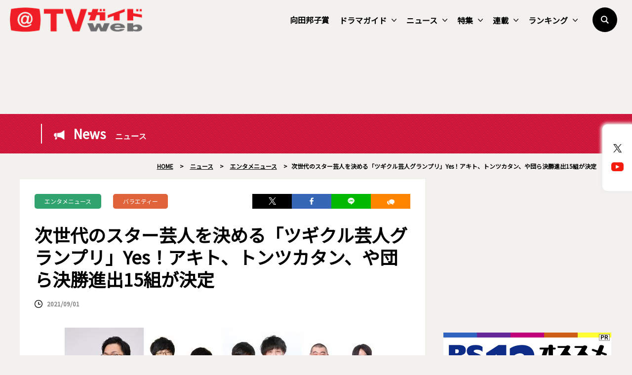

--- FILE ---
content_type: text/html; charset=UTF-8
request_url: https://www.tvguide.or.jp/news/news-1061091/
body_size: 21084
content:
<!DOCTYPE html>
<html lang="ja">
<head>
	<!-- Google Tag Manager -->
	<script>(function(w,d,s,l,i){w[l]=w[l]||[];w[l].push({'gtm.start':
new Date().getTime(),event:'gtm.js'});var f=d.getElementsByTagName(s)[0],
j=d.createElement(s),dl=l!='dataLayer'?'&l='+l:'';j.async=true;j.src=
'https://www.googletagmanager.com/gtm.js?id='+i+dl;f.parentNode.insertBefore(j,f);
})(window,document,'script','dataLayer','GTM-KPHRXWVL');</script>
	<!-- End Google Tag Manager -->
<meta charset="UTF-8">
<title>次世代のスター芸人を決める「ツギクル芸人グランプリ」Yes！アキト、トンツカタン、や団ら決勝進出15組が決定  |  TVガイドWeb</title>
<meta name="author" content="TVガイド">
<meta name="description" content="フジテレビで9月18日放送の「ツギクル芸人グランプリ2021」（午後3：30、関東ローカル）の決勝進出芸人・15組が決定した。">
<!-- OGP -->
<meta property="og:url" content="https://www.tvguide.or.jp/news/news-1061091/">
<meta property="og:image:width" content="1200">
<meta property="og:image:height" content="630">
<meta property="og:image" content="https://www.tvguide.or.jp/wp/wp-content/uploads/2021/09/news_210901_06_01.jpg">
<meta property="og:title" content="次世代のスター芸人を決める「ツギクル芸人グランプリ」Yes！アキト、トンツカタン、や団ら決勝進出15組が決定  |  TVガイドWeb">
<meta property="og:description" content="フジテレビで9月18日放送の「ツギクル芸人グランプリ2021」（午後3：30、関東ローカル）の決勝進出芸人・15組が決定した。">
<meta property="og:site_name" content="TVガイドWeb">
<meta property="og:type" content="website">
<meta property="og:locale" content="ja_JP">
<meta name="twitter:card" content="summary_large_image" />
<meta name="twitter:site" content="@tvguide" />
<meta name="viewport" content="width=device-width, initial-scale=1.0, minimum-scale=1.0, maximum-scale=1.0">
<meta http-equiv="X-UA-Compatible" content="IE=edge">
<meta http-equiv="X-UA-Compatible" content="IE=edge">
<meta http-equiv="x-dns-prefetch-control" content="on">
<!-- HB／header -->
<style>
.l--header-logo img {
  width: 100%;
  height:auto;
  vertical-align: bottom;
}
.l--header-logoText img {
  width: 100%;
  height: auto;
  vertical-align: bottom;
}
@media screen and (max-width: 768px){
	.navigation {
    opacity: 0.0;
    top: -100vh;
    z-index: 300;
    width: 100vw;
    height: 100vh;
    position: fixed;
    right: 0;
    transition: 0.3s;
    overflow: auto;
    -webkit-overflow-scrolling: touch;
	}
}

</style>
<script type="text/javascript">
  window.pbjs = window.pbjs || {que: []};
</script>
<script type="text/javascript">
  window.googletag = window.googletag || {cmd: []};
</script>

<script type="text/javascript">
  window.fluxtag = {
    readyBids: {
      prebid: false,
      google: false
    },
    failSafeTimeout: 3e3,
    isFn: function isFn(object) {
      var _t = 'Function';
      var toString = Object.prototype.toString;
      return toString.call(object) === '[object ' + _t + ']';
    },
    launchAdServer: function () {
      if (!fluxtag.readyBids.prebid) {
        return;
      }
      fluxtag.requestAdServer();
    },
    requestAdServer: function () {
      if (!fluxtag.readyBids.google) {
        fluxtag.readyBids.google = true;
        googletag.cmd.push(function () {
          if (!!(pbjs.setTargetingForGPTAsync) && fluxtag.isFn(pbjs.setTargetingForGPTAsync)) {
            pbjs.que.push(function () {
              pbjs.setTargetingForGPTAsync();
            });
          }
          googletag.pubads().refresh();
        });
      }
    }
  };
</script>

<script type="text/javascript">
  setTimeout(function() {
    fluxtag.requestAdServer();
  }, fluxtag.failSafeTimeout);
</script>

<script type="text/javascript">
  googletag.cmd.push(function() {
    googletag.defineSlot('/9176203,22340669935/1764980', [[336, 280], [300, 250]], 'div-gpt-ad-1635761030117-0').addService(googletag.pubads());
    googletag.pubads().enableSingleRequest();
    googletag.pubads().collapseEmptyDivs();
    googletag.pubads().disableInitialLoad();
    googletag.enableServices();

    if (!!(window.pbFlux) && !!(window.pbFlux.prebidBidder) && fluxtag.isFn(window.pbFlux.prebidBidder)) {
      pbjs.que.push(function () {
        window.pbFlux.prebidBidder();
      });
    } else {
      fluxtag.readyBids.prebid = true;
      fluxtag.launchAdServer();
    }
  });
</script><!--// HB／header -->
<link rel="shortcut icon" href="https://www.tvguide.or.jp/wp/wp-content/themes/itvg/assets/images/favicon.ico" />
<script src="https://ajax.googleapis.com/ajax/libs/jquery/3.2.1/jquery.min.js"></script>
<script src="https://cdnjs.cloudflare.com/ajax/libs/bxslider/4.2.15/jquery.bxslider.min.js"></script>
<script src="https://cdnjs.cloudflare.com/ajax/libs/Modaal/0.4.4/js/modaal.min.js"></script>

  <script src="https://cdnjs.cloudflare.com/ajax/libs/jquery.matchHeight/0.7.2/jquery.matchHeight-min.js"></script>
<script>
//   Heightline
$(function() {
    $('.height__adjust01').matchHeight();
});
</script>
<script async="true" src="https://cdnjs.cloudflare.com/ajax/libs/slick-carousel/1.9.0/slick.min.js"></script>
<link rel="stylesheet" type="text/css" href="https://cdnjs.cloudflare.com/ajax/libs/slick-carousel/1.9.0/slick-theme.min.css">
<link rel="stylesheet" type="text/css" href="https://cdnjs.cloudflare.com/ajax/libs/slick-carousel/1.9.0/slick.css">
<script>
$("document").ready(function(){
    $('.multiple-item').slick({
        autoplay: true,
        arrows: true,
        dots: false,
        variableWidth: true,
        infinite: true,
        centerMode: true,
    });
});
</script>
<meta name='robots' content='max-image-preview:large' />
<link rel="alternate" type="application/rss+xml" title="TVガイドWeb &raquo; フィード" href="https://www.tvguide.or.jp/feed/" />
<link rel="alternate" type="application/rss+xml" title="TVガイドWeb &raquo; コメントフィード" href="https://www.tvguide.or.jp/comments/feed/" />
<script type="text/javascript" id="wpp-js" src="https://www.tvguide.or.jp/wp/wp-content/plugins/wordpress-popular-posts/assets/js/wpp.min.js?ver=7.3.6" data-sampling="1" data-sampling-rate="10" data-api-url="https://www.tvguide.or.jp/wp-json/wordpress-popular-posts" data-post-id="1061091" data-token="8b46b34377" data-lang="0" data-debug="0"></script>
<link rel="alternate" title="oEmbed (JSON)" type="application/json+oembed" href="https://www.tvguide.or.jp/wp-json/oembed/1.0/embed?url=https%3A%2F%2Fwww.tvguide.or.jp%2Fnews%2Fnews-1061091%2F" />
<link rel="alternate" title="oEmbed (XML)" type="text/xml+oembed" href="https://www.tvguide.or.jp/wp-json/oembed/1.0/embed?url=https%3A%2F%2Fwww.tvguide.or.jp%2Fnews%2Fnews-1061091%2F&#038;format=xml" />
<style id='wp-img-auto-sizes-contain-inline-css' type='text/css'>
img:is([sizes=auto i],[sizes^="auto," i]){contain-intrinsic-size:3000px 1500px}
/*# sourceURL=wp-img-auto-sizes-contain-inline-css */
</style>
<style id='wp-block-library-inline-css' type='text/css'>
:root{--wp-block-synced-color:#7a00df;--wp-block-synced-color--rgb:122,0,223;--wp-bound-block-color:var(--wp-block-synced-color);--wp-editor-canvas-background:#ddd;--wp-admin-theme-color:#007cba;--wp-admin-theme-color--rgb:0,124,186;--wp-admin-theme-color-darker-10:#006ba1;--wp-admin-theme-color-darker-10--rgb:0,107,160.5;--wp-admin-theme-color-darker-20:#005a87;--wp-admin-theme-color-darker-20--rgb:0,90,135;--wp-admin-border-width-focus:2px}@media (min-resolution:192dpi){:root{--wp-admin-border-width-focus:1.5px}}.wp-element-button{cursor:pointer}:root .has-very-light-gray-background-color{background-color:#eee}:root .has-very-dark-gray-background-color{background-color:#313131}:root .has-very-light-gray-color{color:#eee}:root .has-very-dark-gray-color{color:#313131}:root .has-vivid-green-cyan-to-vivid-cyan-blue-gradient-background{background:linear-gradient(135deg,#00d084,#0693e3)}:root .has-purple-crush-gradient-background{background:linear-gradient(135deg,#34e2e4,#4721fb 50%,#ab1dfe)}:root .has-hazy-dawn-gradient-background{background:linear-gradient(135deg,#faaca8,#dad0ec)}:root .has-subdued-olive-gradient-background{background:linear-gradient(135deg,#fafae1,#67a671)}:root .has-atomic-cream-gradient-background{background:linear-gradient(135deg,#fdd79a,#004a59)}:root .has-nightshade-gradient-background{background:linear-gradient(135deg,#330968,#31cdcf)}:root .has-midnight-gradient-background{background:linear-gradient(135deg,#020381,#2874fc)}:root{--wp--preset--font-size--normal:16px;--wp--preset--font-size--huge:42px}.has-regular-font-size{font-size:1em}.has-larger-font-size{font-size:2.625em}.has-normal-font-size{font-size:var(--wp--preset--font-size--normal)}.has-huge-font-size{font-size:var(--wp--preset--font-size--huge)}.has-text-align-center{text-align:center}.has-text-align-left{text-align:left}.has-text-align-right{text-align:right}.has-fit-text{white-space:nowrap!important}#end-resizable-editor-section{display:none}.aligncenter{clear:both}.items-justified-left{justify-content:flex-start}.items-justified-center{justify-content:center}.items-justified-right{justify-content:flex-end}.items-justified-space-between{justify-content:space-between}.screen-reader-text{border:0;clip-path:inset(50%);height:1px;margin:-1px;overflow:hidden;padding:0;position:absolute;width:1px;word-wrap:normal!important}.screen-reader-text:focus{background-color:#ddd;clip-path:none;color:#444;display:block;font-size:1em;height:auto;left:5px;line-height:normal;padding:15px 23px 14px;text-decoration:none;top:5px;width:auto;z-index:100000}html :where(.has-border-color){border-style:solid}html :where([style*=border-top-color]){border-top-style:solid}html :where([style*=border-right-color]){border-right-style:solid}html :where([style*=border-bottom-color]){border-bottom-style:solid}html :where([style*=border-left-color]){border-left-style:solid}html :where([style*=border-width]){border-style:solid}html :where([style*=border-top-width]){border-top-style:solid}html :where([style*=border-right-width]){border-right-style:solid}html :where([style*=border-bottom-width]){border-bottom-style:solid}html :where([style*=border-left-width]){border-left-style:solid}html :where(img[class*=wp-image-]){height:auto;max-width:100%}:where(figure){margin:0 0 1em}html :where(.is-position-sticky){--wp-admin--admin-bar--position-offset:var(--wp-admin--admin-bar--height,0px)}@media screen and (max-width:600px){html :where(.is-position-sticky){--wp-admin--admin-bar--position-offset:0px}}

/*# sourceURL=wp-block-library-inline-css */
</style><style id='wp-block-image-inline-css' type='text/css'>
.wp-block-image>a,.wp-block-image>figure>a{display:inline-block}.wp-block-image img{box-sizing:border-box;height:auto;max-width:100%;vertical-align:bottom}@media not (prefers-reduced-motion){.wp-block-image img.hide{visibility:hidden}.wp-block-image img.show{animation:show-content-image .4s}}.wp-block-image[style*=border-radius] img,.wp-block-image[style*=border-radius]>a{border-radius:inherit}.wp-block-image.has-custom-border img{box-sizing:border-box}.wp-block-image.aligncenter{text-align:center}.wp-block-image.alignfull>a,.wp-block-image.alignwide>a{width:100%}.wp-block-image.alignfull img,.wp-block-image.alignwide img{height:auto;width:100%}.wp-block-image .aligncenter,.wp-block-image .alignleft,.wp-block-image .alignright,.wp-block-image.aligncenter,.wp-block-image.alignleft,.wp-block-image.alignright{display:table}.wp-block-image .aligncenter>figcaption,.wp-block-image .alignleft>figcaption,.wp-block-image .alignright>figcaption,.wp-block-image.aligncenter>figcaption,.wp-block-image.alignleft>figcaption,.wp-block-image.alignright>figcaption{caption-side:bottom;display:table-caption}.wp-block-image .alignleft{float:left;margin:.5em 1em .5em 0}.wp-block-image .alignright{float:right;margin:.5em 0 .5em 1em}.wp-block-image .aligncenter{margin-left:auto;margin-right:auto}.wp-block-image :where(figcaption){margin-bottom:1em;margin-top:.5em}.wp-block-image.is-style-circle-mask img{border-radius:9999px}@supports ((-webkit-mask-image:none) or (mask-image:none)) or (-webkit-mask-image:none){.wp-block-image.is-style-circle-mask img{border-radius:0;-webkit-mask-image:url('data:image/svg+xml;utf8,<svg viewBox="0 0 100 100" xmlns="http://www.w3.org/2000/svg"><circle cx="50" cy="50" r="50"/></svg>');mask-image:url('data:image/svg+xml;utf8,<svg viewBox="0 0 100 100" xmlns="http://www.w3.org/2000/svg"><circle cx="50" cy="50" r="50"/></svg>');mask-mode:alpha;-webkit-mask-position:center;mask-position:center;-webkit-mask-repeat:no-repeat;mask-repeat:no-repeat;-webkit-mask-size:contain;mask-size:contain}}:root :where(.wp-block-image.is-style-rounded img,.wp-block-image .is-style-rounded img){border-radius:9999px}.wp-block-image figure{margin:0}.wp-lightbox-container{display:flex;flex-direction:column;position:relative}.wp-lightbox-container img{cursor:zoom-in}.wp-lightbox-container img:hover+button{opacity:1}.wp-lightbox-container button{align-items:center;backdrop-filter:blur(16px) saturate(180%);background-color:#5a5a5a40;border:none;border-radius:4px;cursor:zoom-in;display:flex;height:20px;justify-content:center;opacity:0;padding:0;position:absolute;right:16px;text-align:center;top:16px;width:20px;z-index:100}@media not (prefers-reduced-motion){.wp-lightbox-container button{transition:opacity .2s ease}}.wp-lightbox-container button:focus-visible{outline:3px auto #5a5a5a40;outline:3px auto -webkit-focus-ring-color;outline-offset:3px}.wp-lightbox-container button:hover{cursor:pointer;opacity:1}.wp-lightbox-container button:focus{opacity:1}.wp-lightbox-container button:focus,.wp-lightbox-container button:hover,.wp-lightbox-container button:not(:hover):not(:active):not(.has-background){background-color:#5a5a5a40;border:none}.wp-lightbox-overlay{box-sizing:border-box;cursor:zoom-out;height:100vh;left:0;overflow:hidden;position:fixed;top:0;visibility:hidden;width:100%;z-index:100000}.wp-lightbox-overlay .close-button{align-items:center;cursor:pointer;display:flex;justify-content:center;min-height:40px;min-width:40px;padding:0;position:absolute;right:calc(env(safe-area-inset-right) + 16px);top:calc(env(safe-area-inset-top) + 16px);z-index:5000000}.wp-lightbox-overlay .close-button:focus,.wp-lightbox-overlay .close-button:hover,.wp-lightbox-overlay .close-button:not(:hover):not(:active):not(.has-background){background:none;border:none}.wp-lightbox-overlay .lightbox-image-container{height:var(--wp--lightbox-container-height);left:50%;overflow:hidden;position:absolute;top:50%;transform:translate(-50%,-50%);transform-origin:top left;width:var(--wp--lightbox-container-width);z-index:9999999999}.wp-lightbox-overlay .wp-block-image{align-items:center;box-sizing:border-box;display:flex;height:100%;justify-content:center;margin:0;position:relative;transform-origin:0 0;width:100%;z-index:3000000}.wp-lightbox-overlay .wp-block-image img{height:var(--wp--lightbox-image-height);min-height:var(--wp--lightbox-image-height);min-width:var(--wp--lightbox-image-width);width:var(--wp--lightbox-image-width)}.wp-lightbox-overlay .wp-block-image figcaption{display:none}.wp-lightbox-overlay button{background:none;border:none}.wp-lightbox-overlay .scrim{background-color:#fff;height:100%;opacity:.9;position:absolute;width:100%;z-index:2000000}.wp-lightbox-overlay.active{visibility:visible}@media not (prefers-reduced-motion){.wp-lightbox-overlay.active{animation:turn-on-visibility .25s both}.wp-lightbox-overlay.active img{animation:turn-on-visibility .35s both}.wp-lightbox-overlay.show-closing-animation:not(.active){animation:turn-off-visibility .35s both}.wp-lightbox-overlay.show-closing-animation:not(.active) img{animation:turn-off-visibility .25s both}.wp-lightbox-overlay.zoom.active{animation:none;opacity:1;visibility:visible}.wp-lightbox-overlay.zoom.active .lightbox-image-container{animation:lightbox-zoom-in .4s}.wp-lightbox-overlay.zoom.active .lightbox-image-container img{animation:none}.wp-lightbox-overlay.zoom.active .scrim{animation:turn-on-visibility .4s forwards}.wp-lightbox-overlay.zoom.show-closing-animation:not(.active){animation:none}.wp-lightbox-overlay.zoom.show-closing-animation:not(.active) .lightbox-image-container{animation:lightbox-zoom-out .4s}.wp-lightbox-overlay.zoom.show-closing-animation:not(.active) .lightbox-image-container img{animation:none}.wp-lightbox-overlay.zoom.show-closing-animation:not(.active) .scrim{animation:turn-off-visibility .4s forwards}}@keyframes show-content-image{0%{visibility:hidden}99%{visibility:hidden}to{visibility:visible}}@keyframes turn-on-visibility{0%{opacity:0}to{opacity:1}}@keyframes turn-off-visibility{0%{opacity:1;visibility:visible}99%{opacity:0;visibility:visible}to{opacity:0;visibility:hidden}}@keyframes lightbox-zoom-in{0%{transform:translate(calc((-100vw + var(--wp--lightbox-scrollbar-width))/2 + var(--wp--lightbox-initial-left-position)),calc(-50vh + var(--wp--lightbox-initial-top-position))) scale(var(--wp--lightbox-scale))}to{transform:translate(-50%,-50%) scale(1)}}@keyframes lightbox-zoom-out{0%{transform:translate(-50%,-50%) scale(1);visibility:visible}99%{visibility:visible}to{transform:translate(calc((-100vw + var(--wp--lightbox-scrollbar-width))/2 + var(--wp--lightbox-initial-left-position)),calc(-50vh + var(--wp--lightbox-initial-top-position))) scale(var(--wp--lightbox-scale));visibility:hidden}}
/*# sourceURL=https://www.tvguide.or.jp/wp/wp-includes/blocks/image/style.min.css */
</style>
<style id='wp-block-image-theme-inline-css' type='text/css'>
:root :where(.wp-block-image figcaption){color:#555;font-size:13px;text-align:center}.is-dark-theme :root :where(.wp-block-image figcaption){color:#ffffffa6}.wp-block-image{margin:0 0 1em}
/*# sourceURL=https://www.tvguide.or.jp/wp/wp-includes/blocks/image/theme.min.css */
</style>
<style id='wp-block-paragraph-inline-css' type='text/css'>
.is-small-text{font-size:.875em}.is-regular-text{font-size:1em}.is-large-text{font-size:2.25em}.is-larger-text{font-size:3em}.has-drop-cap:not(:focus):first-letter{float:left;font-size:8.4em;font-style:normal;font-weight:100;line-height:.68;margin:.05em .1em 0 0;text-transform:uppercase}body.rtl .has-drop-cap:not(:focus):first-letter{float:none;margin-left:.1em}p.has-drop-cap.has-background{overflow:hidden}:root :where(p.has-background){padding:1.25em 2.375em}:where(p.has-text-color:not(.has-link-color)) a{color:inherit}p.has-text-align-left[style*="writing-mode:vertical-lr"],p.has-text-align-right[style*="writing-mode:vertical-rl"]{rotate:180deg}
/*# sourceURL=https://www.tvguide.or.jp/wp/wp-includes/blocks/paragraph/style.min.css */
</style>
<style id='global-styles-inline-css' type='text/css'>
:root{--wp--preset--aspect-ratio--square: 1;--wp--preset--aspect-ratio--4-3: 4/3;--wp--preset--aspect-ratio--3-4: 3/4;--wp--preset--aspect-ratio--3-2: 3/2;--wp--preset--aspect-ratio--2-3: 2/3;--wp--preset--aspect-ratio--16-9: 16/9;--wp--preset--aspect-ratio--9-16: 9/16;--wp--preset--color--black: #000000;--wp--preset--color--cyan-bluish-gray: #abb8c3;--wp--preset--color--white: #FFF;--wp--preset--color--pale-pink: #f78da7;--wp--preset--color--vivid-red: #cf2e2e;--wp--preset--color--luminous-vivid-orange: #ff6900;--wp--preset--color--luminous-vivid-amber: #fcb900;--wp--preset--color--light-green-cyan: #7bdcb5;--wp--preset--color--vivid-green-cyan: #00d084;--wp--preset--color--pale-cyan-blue: #8ed1fc;--wp--preset--color--vivid-cyan-blue: #0693e3;--wp--preset--color--vivid-purple: #9b51e0;--wp--preset--color--primary: #0073a8;--wp--preset--color--secondary: #005075;--wp--preset--color--dark-gray: #111;--wp--preset--color--light-gray: #767676;--wp--preset--gradient--vivid-cyan-blue-to-vivid-purple: linear-gradient(135deg,rgb(6,147,227) 0%,rgb(155,81,224) 100%);--wp--preset--gradient--light-green-cyan-to-vivid-green-cyan: linear-gradient(135deg,rgb(122,220,180) 0%,rgb(0,208,130) 100%);--wp--preset--gradient--luminous-vivid-amber-to-luminous-vivid-orange: linear-gradient(135deg,rgb(252,185,0) 0%,rgb(255,105,0) 100%);--wp--preset--gradient--luminous-vivid-orange-to-vivid-red: linear-gradient(135deg,rgb(255,105,0) 0%,rgb(207,46,46) 100%);--wp--preset--gradient--very-light-gray-to-cyan-bluish-gray: linear-gradient(135deg,rgb(238,238,238) 0%,rgb(169,184,195) 100%);--wp--preset--gradient--cool-to-warm-spectrum: linear-gradient(135deg,rgb(74,234,220) 0%,rgb(151,120,209) 20%,rgb(207,42,186) 40%,rgb(238,44,130) 60%,rgb(251,105,98) 80%,rgb(254,248,76) 100%);--wp--preset--gradient--blush-light-purple: linear-gradient(135deg,rgb(255,206,236) 0%,rgb(152,150,240) 100%);--wp--preset--gradient--blush-bordeaux: linear-gradient(135deg,rgb(254,205,165) 0%,rgb(254,45,45) 50%,rgb(107,0,62) 100%);--wp--preset--gradient--luminous-dusk: linear-gradient(135deg,rgb(255,203,112) 0%,rgb(199,81,192) 50%,rgb(65,88,208) 100%);--wp--preset--gradient--pale-ocean: linear-gradient(135deg,rgb(255,245,203) 0%,rgb(182,227,212) 50%,rgb(51,167,181) 100%);--wp--preset--gradient--electric-grass: linear-gradient(135deg,rgb(202,248,128) 0%,rgb(113,206,126) 100%);--wp--preset--gradient--midnight: linear-gradient(135deg,rgb(2,3,129) 0%,rgb(40,116,252) 100%);--wp--preset--font-size--small: 19.5px;--wp--preset--font-size--medium: 20px;--wp--preset--font-size--large: 36.5px;--wp--preset--font-size--x-large: 42px;--wp--preset--font-size--normal: 22px;--wp--preset--font-size--huge: 49.5px;--wp--preset--spacing--20: 0.44rem;--wp--preset--spacing--30: 0.67rem;--wp--preset--spacing--40: 1rem;--wp--preset--spacing--50: 1.5rem;--wp--preset--spacing--60: 2.25rem;--wp--preset--spacing--70: 3.38rem;--wp--preset--spacing--80: 5.06rem;--wp--preset--shadow--natural: 6px 6px 9px rgba(0, 0, 0, 0.2);--wp--preset--shadow--deep: 12px 12px 50px rgba(0, 0, 0, 0.4);--wp--preset--shadow--sharp: 6px 6px 0px rgba(0, 0, 0, 0.2);--wp--preset--shadow--outlined: 6px 6px 0px -3px rgb(255, 255, 255), 6px 6px rgb(0, 0, 0);--wp--preset--shadow--crisp: 6px 6px 0px rgb(0, 0, 0);}:where(.is-layout-flex){gap: 0.5em;}:where(.is-layout-grid){gap: 0.5em;}body .is-layout-flex{display: flex;}.is-layout-flex{flex-wrap: wrap;align-items: center;}.is-layout-flex > :is(*, div){margin: 0;}body .is-layout-grid{display: grid;}.is-layout-grid > :is(*, div){margin: 0;}:where(.wp-block-columns.is-layout-flex){gap: 2em;}:where(.wp-block-columns.is-layout-grid){gap: 2em;}:where(.wp-block-post-template.is-layout-flex){gap: 1.25em;}:where(.wp-block-post-template.is-layout-grid){gap: 1.25em;}.has-black-color{color: var(--wp--preset--color--black) !important;}.has-cyan-bluish-gray-color{color: var(--wp--preset--color--cyan-bluish-gray) !important;}.has-white-color{color: var(--wp--preset--color--white) !important;}.has-pale-pink-color{color: var(--wp--preset--color--pale-pink) !important;}.has-vivid-red-color{color: var(--wp--preset--color--vivid-red) !important;}.has-luminous-vivid-orange-color{color: var(--wp--preset--color--luminous-vivid-orange) !important;}.has-luminous-vivid-amber-color{color: var(--wp--preset--color--luminous-vivid-amber) !important;}.has-light-green-cyan-color{color: var(--wp--preset--color--light-green-cyan) !important;}.has-vivid-green-cyan-color{color: var(--wp--preset--color--vivid-green-cyan) !important;}.has-pale-cyan-blue-color{color: var(--wp--preset--color--pale-cyan-blue) !important;}.has-vivid-cyan-blue-color{color: var(--wp--preset--color--vivid-cyan-blue) !important;}.has-vivid-purple-color{color: var(--wp--preset--color--vivid-purple) !important;}.has-black-background-color{background-color: var(--wp--preset--color--black) !important;}.has-cyan-bluish-gray-background-color{background-color: var(--wp--preset--color--cyan-bluish-gray) !important;}.has-white-background-color{background-color: var(--wp--preset--color--white) !important;}.has-pale-pink-background-color{background-color: var(--wp--preset--color--pale-pink) !important;}.has-vivid-red-background-color{background-color: var(--wp--preset--color--vivid-red) !important;}.has-luminous-vivid-orange-background-color{background-color: var(--wp--preset--color--luminous-vivid-orange) !important;}.has-luminous-vivid-amber-background-color{background-color: var(--wp--preset--color--luminous-vivid-amber) !important;}.has-light-green-cyan-background-color{background-color: var(--wp--preset--color--light-green-cyan) !important;}.has-vivid-green-cyan-background-color{background-color: var(--wp--preset--color--vivid-green-cyan) !important;}.has-pale-cyan-blue-background-color{background-color: var(--wp--preset--color--pale-cyan-blue) !important;}.has-vivid-cyan-blue-background-color{background-color: var(--wp--preset--color--vivid-cyan-blue) !important;}.has-vivid-purple-background-color{background-color: var(--wp--preset--color--vivid-purple) !important;}.has-black-border-color{border-color: var(--wp--preset--color--black) !important;}.has-cyan-bluish-gray-border-color{border-color: var(--wp--preset--color--cyan-bluish-gray) !important;}.has-white-border-color{border-color: var(--wp--preset--color--white) !important;}.has-pale-pink-border-color{border-color: var(--wp--preset--color--pale-pink) !important;}.has-vivid-red-border-color{border-color: var(--wp--preset--color--vivid-red) !important;}.has-luminous-vivid-orange-border-color{border-color: var(--wp--preset--color--luminous-vivid-orange) !important;}.has-luminous-vivid-amber-border-color{border-color: var(--wp--preset--color--luminous-vivid-amber) !important;}.has-light-green-cyan-border-color{border-color: var(--wp--preset--color--light-green-cyan) !important;}.has-vivid-green-cyan-border-color{border-color: var(--wp--preset--color--vivid-green-cyan) !important;}.has-pale-cyan-blue-border-color{border-color: var(--wp--preset--color--pale-cyan-blue) !important;}.has-vivid-cyan-blue-border-color{border-color: var(--wp--preset--color--vivid-cyan-blue) !important;}.has-vivid-purple-border-color{border-color: var(--wp--preset--color--vivid-purple) !important;}.has-vivid-cyan-blue-to-vivid-purple-gradient-background{background: var(--wp--preset--gradient--vivid-cyan-blue-to-vivid-purple) !important;}.has-light-green-cyan-to-vivid-green-cyan-gradient-background{background: var(--wp--preset--gradient--light-green-cyan-to-vivid-green-cyan) !important;}.has-luminous-vivid-amber-to-luminous-vivid-orange-gradient-background{background: var(--wp--preset--gradient--luminous-vivid-amber-to-luminous-vivid-orange) !important;}.has-luminous-vivid-orange-to-vivid-red-gradient-background{background: var(--wp--preset--gradient--luminous-vivid-orange-to-vivid-red) !important;}.has-very-light-gray-to-cyan-bluish-gray-gradient-background{background: var(--wp--preset--gradient--very-light-gray-to-cyan-bluish-gray) !important;}.has-cool-to-warm-spectrum-gradient-background{background: var(--wp--preset--gradient--cool-to-warm-spectrum) !important;}.has-blush-light-purple-gradient-background{background: var(--wp--preset--gradient--blush-light-purple) !important;}.has-blush-bordeaux-gradient-background{background: var(--wp--preset--gradient--blush-bordeaux) !important;}.has-luminous-dusk-gradient-background{background: var(--wp--preset--gradient--luminous-dusk) !important;}.has-pale-ocean-gradient-background{background: var(--wp--preset--gradient--pale-ocean) !important;}.has-electric-grass-gradient-background{background: var(--wp--preset--gradient--electric-grass) !important;}.has-midnight-gradient-background{background: var(--wp--preset--gradient--midnight) !important;}.has-small-font-size{font-size: var(--wp--preset--font-size--small) !important;}.has-medium-font-size{font-size: var(--wp--preset--font-size--medium) !important;}.has-large-font-size{font-size: var(--wp--preset--font-size--large) !important;}.has-x-large-font-size{font-size: var(--wp--preset--font-size--x-large) !important;}
/*# sourceURL=global-styles-inline-css */
</style>

<style id='classic-theme-styles-inline-css' type='text/css'>
/*! This file is auto-generated */
.wp-block-button__link{color:#fff;background-color:#32373c;border-radius:9999px;box-shadow:none;text-decoration:none;padding:calc(.667em + 2px) calc(1.333em + 2px);font-size:1.125em}.wp-block-file__button{background:#32373c;color:#fff;text-decoration:none}
/*# sourceURL=/wp-includes/css/classic-themes.min.css */
</style>
<link rel='stylesheet' id='wordpress-popular-posts-css-css' href='https://www.tvguide.or.jp/wp/wp-content/plugins/wordpress-popular-posts/assets/css/wpp.css?ver=7.3.6' type='text/css' media='all' />
<link rel='stylesheet' id='twentynineteen-style-css' href='https://www.tvguide.or.jp/wp/wp-content/themes/itvg/style.css?ver=1.0.0' type='text/css' media='all' />
<link rel='stylesheet' id='twentynineteen-print-style-css' href='https://www.tvguide.or.jp/wp/wp-content/themes/itvg/print.css?ver=1.0.0' type='text/css' media='print' />
<link rel='stylesheet' id='main-style-css' href='https://www.tvguide.or.jp/wp/wp-content/themes/itvg/style.css?ver=20240412.2310' type='text/css' media='all' />
<script type="text/javascript" src="https://www.tvguide.or.jp/wp/wp-content/themes/itvg/assets/js/script.js?ver=1.2" id="script-js"></script>
<link rel="https://api.w.org/" href="https://www.tvguide.or.jp/wp-json/" /><link rel="alternate" title="JSON" type="application/json" href="https://www.tvguide.or.jp/wp-json/wp/v2/news/1061091" /><link rel="EditURI" type="application/rsd+xml" title="RSD" href="https://www.tvguide.or.jp/wp/xmlrpc.php?rsd" />
<meta name="generator" content="WordPress 6.9" />
<link rel="canonical" href="https://www.tvguide.or.jp/news/news-1061091/" />
<link rel='shortlink' href='https://www.tvguide.or.jp/?p=1061091' />
            <style id="wpp-loading-animation-styles">@-webkit-keyframes bgslide{from{background-position-x:0}to{background-position-x:-200%}}@keyframes bgslide{from{background-position-x:0}to{background-position-x:-200%}}.wpp-widget-block-placeholder,.wpp-shortcode-placeholder{margin:0 auto;width:60px;height:3px;background:#dd3737;background:linear-gradient(90deg,#dd3737 0%,#571313 10%,#dd3737 100%);background-size:200% auto;border-radius:3px;-webkit-animation:bgslide 1s infinite linear;animation:bgslide 1s infinite linear}</style>
            		<style type="text/css" id="wp-custom-css">
			.edit-post-layout .editor-styles-wrapper h4[category="tvranking"] {
  color: #2016B2;
}		</style>
		
	<!-- MS heat map -->
<script type="text/javascript">
    (function(c,l,a,r,i,t,y){
        c[a]=c[a]||function(){(c[a].q=c[a].q||[]).push(arguments)};
        t=l.createElement(r);t.async=1;t.src="https://www.clarity.ms/tag/"+i;
        y=l.getElementsByTagName(r)[0];y.parentNode.insertBefore(t,y);
    })(window, document, "clarity", "script", "jj1lgsvhv0");
</script>
	<!-- //MS heat map -->
</head>
<body class="wp-singular news-template-default single single-news postid-1061091 wp-embed-responsive wp-theme-itvg singular image-filters-enabled">
	<!-- Google Tag Manager (noscript) -->
	<noscript><iframe src="https://www.googletagmanager.com/ns.html?id=GTM-KPHRXWVL"
height="0" width="0" style="display:none;visibility:hidden"></iframe></noscript>
	<!-- End Google Tag Manager (noscript) -->
<div class="clearance--box"></div>
<div id="page--top"></div>
<header class="l--header">
<div class="l--header__inner">
        <aside class="l--header-logo"><a href="https://www.tvguide.or.jp"><img src="https://www.tvguide.or.jp/wp/wp-content/themes/itvg/assets/images/common/parts/logo295x55.png?ver=2" alt="TVガイドWeb" width="295" height="55"></a></aside>
        <aside class="l--header-logoText"><img src="https://www.tvguide.or.jp/wp/wp-content/themes/itvg/assets/images/common/parts/logo__text.png" alt="“やっぱりテレビってオモシロい”" width="353" height="25"></aside>
    <div class="burger--wrap">
    <div class="burger">
        <div class="line"></div>
    </div>
    </div>
        <nav class="l--snsLinks smp">
    <ul class="l--snsLinks-list">
        <li><a href="https://twitter.com/TVGweb"><img src="https://www.tvguide.or.jp/wp/wp-content/uploads/2024/03/sns__x.png" width="72" height="50"></a></li>
        <li><a href="https://www.youtube.com/user/TokyoNewsService"><img src="https://www.tvguide.or.jp/wp/wp-content/uploads/2019/12/sns__yt.png" width="72" height="50"></a></li>
        </ul>
    </nav>
        <nav class="l--gmenuNav navigation">
    <div class="navigation--content">
        <ul class="l--gmenu-list">
                    <li><a href="/cmn_keyword/向田邦子賞/">向田邦子賞</a></li>
                            <li class="smp--secondLevel"><a href="/dramaguide/">ドラマガイド<i></i></a>
        <ul class="sub__menu">
        <div class="sub__menu__container">
                <li><a href="/dramaguide/">ドラマガイドトップ</a></li>
                <li><a href="/dramaguide_category/tvdwinter2026/">【2026年冬】TVドラマガイド</a></li>
                <li><a href="/dramaguide_category/tvdautumn2025/">【2025年秋】TVドラマガイド</a></li>
                <li><a href="/dramaguide_category/tvdsummer2025/">【2025年夏】TVドラマガイド</a></li>
                <li><a href="/dramaguide_category/tvdspring2025/">【2025年春】TVドラマガイド</a></li>
                <li><a href="/dramaguide_category/tvdwinter2025/">【2025年冬】TVドラマガイド</a></li>
                <li><a href="/dramaguide_category/tvdautumn2024/">【2024年秋】TVドラマガイド</a></li>
                <li><a href="/dramaguide_category/tvdsummer2024/">【2024年夏】TVドラマガイド</a></li>
                </div>
        </ul>
        </li>
                            <li class="smp--secondLevel"><a href="/news/">ニュース<i></i></a>
        <ul class="sub__menu">
        <div class="sub__menu__container">
                <li><a href="/news/">ニューストップ</a></li>
                <li><a href="/news_category/enta/">エンタメニュース</a></li>
                <li><a href="/news_category/local/">ご当地ニュース</a></li>
                <li><a href="/news_category/trend/">トレンドニュース</a></li>
                <li><a href="/news_category/pr/">プレスリリース／PR</a></li>
                </div>
        </ul>
        </li>
                            <li class="smp--secondLevel"><a href="/feature/">特集<i></i></a>
        <ul class="sub__menu">
        <div class="sub__menu__container">
                <li><a href="/feature_category/cyokusoubin/">放送局から直送便！</a></li>
                <li><a href="https://www.tvguide.or.jp/feature_category/chokusou-drama/">放送局から直送便・ドラマ版</a></li>
                <li><a href="/feature_category/watch/">最旬！動画配信トピックス</a></li>
                <li><a href="/feature_category/specialinterview/">スペシャルインタビュー</a></li>
                <li><a href="/feature_category/netachou/">メディアのネタ帳</a></li>
                <li><a href="/feature_category/basketball_club/">TVガイドWebバスケ部</a></li>
                <li><a href="/feature_category/kissandcry/">KISS & CRY</a></li>
                <li><a href="/feature_category/haruhana/">haru * hana</a></li>
                <li><a href="/feature_category/saunabros/">SAUNA BROS.</a></li>
                <li><a href="/feature/">そのほかの特集</a></li>
                </div>
        </ul>
        </li>
                            <li class="smp--secondLevel"><a href="/column/">連載<i></i></a>
        <ul class="sub__menu">
        <div class="sub__menu__container">
                <li><a href="/column_category/coverstory/">COVER STORY</a></li>
                <li><a href="/column_category/koi_voice/">恋するVoice！</a></li>
                <li><a href="/column_category/brandnewtv/">BRAND NEW TV WORLD!!</a></li>
                <li><a href="/column_category/comic-cheerly/">町あかりのCheerly！</a></li>
                <li><a href="/column/">そのほかの連載</a></li>
                </div>
        </ul>
        </li>
                            <li class="smp--secondLevel"><a href="/tvranking/">ランキング<i></i></a>
        <ul class="sub__menu">
        <div class="sub__menu__container">
                <li><a href="/tvranking_category/rankview/">視聴ランキングTOP</a></li>
                <li><a href="/cmn_keyword/weekly-tvranking/">週間テレビ視聴ランキング</a></li>
                <li><a href="/cmn_keyword/drama-variety-tvranking/">ドラマ＆バラエティー視聴ランキング</a></li>
                <li><a href="/cmn_keyword/tvranking-topics/">テレビ視聴トピックス</a></li>
                </div>
        </ul>
        </li>
                    </ul>
<!--        <a href="https://www.tvguide.or.jp/recommend/" class="l--recommendSMPButton">
        <span class="l--recommendSMPButton-contents"><em class="l--recommendSMPButton-contents__inner">本日のオススメ番組</em></span>
        </a>-->
        <section class="l--smpSearch">
            <div class="l--smpSearch-content__box">
            <form method="get" id="searchform" action="https://www.tvguide.or.jp/">
            <input type="search" placeholder="検索する" name="s" id="search" class="searchBox" onfocus="this.placeholder=''" onblur="this.placeholder='検索する'">
            <button class="l--smpSearch-content__boxButton" value="Search" type="submit"></button>
            </form>
            </div>
        </section>
    </div>
    </nav>
<!--    <a href="https://www.tvguide.or.jp/recommend/" class="l--recommendButton">
    <span class="l--recommendButton-contents"><em class="l--recommendButton-contents__inner">本日のオススメ番組</em></span>
    </a> -->
    <span class="l--searchButton"></span>
    <section class="l--searchButtonWrap element1">
    <div class="l--searchButton-content">
        <div class="l--searchButton-content__box">
        <form method="get" id="searchform" action="https://www.tvguide.or.jp/">
        <input type="search" placeholder="検索する" name="s" id="search" class="searchBox" onfocus="this.placeholder=''" onblur="this.placeholder='検索する'">
        <button class="l--searchButton-content__boxButton" value="Search" type="submit"></button>
        </form>
        </div>
    </div>
    <div class="l--searchOverlay"></div>
    </section>
</div>
</header>
<nav class="l--snsLinks pc">
<ul class="l--snsLinks-list">
<li><a href="https://twitter.com/TVGweb" target="_blank"><img src="https://www.tvguide.or.jp/wp/wp-content/uploads/2024/03/sns__x.png"></a></li>
<li><a href="https://www.youtube.com/user/TokyoNewsService" target="_blank"><img src="https://www.tvguide.or.jp/wp/wp-content/uploads/2019/12/sns__yt.png"></a></li>
</ul>
</nav>
<section class="l--spBanner">
<div class="l--spBanner__inner">
                <section class="l--sidebar-banner side--box">
                  <div class="pc l--spBannerIns"><script async src="https://pagead2.googlesyndication.com/pagead/js/adsbygoogle.js?client=ca-pub-7682687857183062"
     crossorigin="anonymous"></script>
<!-- PCヘッダサイズ／固定 728*90 -->
<ins class="adsbygoogle"
     style="display:inline-block;width:728px;height:90px"
     data-ad-client="ca-pub-7682687857183062"
     data-ad-slot="6151188764"></ins>
<script>
     (adsbygoogle = window.adsbygoogle || []).push({});
</script></div>
                </section>
            </div>
</section>
<article class="edit-post-layout l--wrapper news-1061091">
<section class="l--headline news-title">
<div class="l--headline__inner">
    <div class="l--container">
    <div class="l--headline-title">
    <div class="l--headline-title-content">
    <span class="l--headline-titleJp">News</span>
    <span class="l--headline-titleEn">ニュース</span>
    </div>
    </div>
    </div>
</div>
</section>
<nav class="l--topicPath">
<span property="itemListElement" typeof="ListItem"><a property="item" typeof="WebPage" title="Go to TVガイドWeb." href="https://www.tvguide.or.jp" class="home" ><span property="name">HOME</span></a><meta property="position" content="1"></span> &gt; <span property="itemListElement" typeof="ListItem"><a property="item" typeof="WebPage" title="Go to ニュース." href="https://www.tvguide.or.jp/news/" class="archive post-news-archive" ><span property="name">ニュース</span></a><meta property="position" content="2"></span> &gt; <span property="itemListElement" typeof="ListItem"><a property="item" typeof="WebPage" title="Go to the エンタメニュース ニュースカテゴリー archives." href="https://www.tvguide.or.jp/news_category/enta/" class="taxonomy news_category" ><span property="name">エンタメニュース</span></a><meta property="position" content="3"></span> &gt; <span class="post post-news current-item">次世代のスター芸人を決める「ツギクル芸人グランプリ」Yes！アキト、トンツカタン、や団ら決勝進出15組が決定</span></nav>
<div class="l--container news-1061091 clearfix informatioin">
    <div class="l--content height__adjust01">
    <div class="cmn--contents editor-styles-wrapper">
    <section class="p--archives-singleMeta">
    <div class="p--archives-singleMeta-wrap">
    <ul class="p--archives__box-category">
                            <li><a href="/news_category/enta/" style="background-color: #30a36f;">エンタメニュース</a></li>
                            <li><a href="/news_category/variety/" style="background-color: #e0633a;">バラエティー</a></li>
                    </ul>
    <ul class="p--archives-singleSns">
            <li class="x--icon"><a href="https://twitter.com/share?text=&url=https%3A%2F%2Fwww.tvguide.or.jp%2Fnews%2Fnews-1061091%2F&via=TVGweb" class="hover" target="_blank"><img src="https://www.tvguide.or.jp/wp/wp-content/themes/itvg/assets/images/common/parts/icon_x.png" alt=""></a>
    </li>
    <li class="fb--icon"><a href="https://www.facebook.com/sharer.php?src=bm&u=https%3A%2F%2Fwww.tvguide.or.jp%2Fnews%2Fnews-1061091%2F&t=%E6%AC%A1%E4%B8%96%E4%BB%A3%E3%81%AE%E3%82%B9%E3%82%BF%E3%83%BC%E8%8A%B8%E4%BA%BA%E3%82%92%E6%B1%BA%E3%82%81%E3%82%8B%E3%80%8C%E3%83%84%E3%82%AE%E3%82%AF%E3%83%AB%E8%8A%B8%E4%BA%BA%E3%82%B0%E3%83%A9%E3%83%B3%E3%83%97%E3%83%AA%E3%80%8DYes%EF%BC%81%E3%82%A2%E3%82%AD%E3%83%88%E3%80%81%E3%83%88%E3%83%B3%E3%83%84%E3%82%AB%E3%82%BF%E3%83%B3%E3%80%81%E3%82%84%E5%9B%A3%E3%82%89%E6%B1%BA%E5%8B%9D%E9%80%B2%E5%87%BA15%E7%B5%84%E3%81%8C%E6%B1%BA%E5%AE%9A" class="hover" target="_blank"><img src="https://www.tvguide.or.jp/wp/wp-content/themes/itvg/assets/images/common/parts/icon_fb.png" alt=""></a></li>
    <li class="li--icon"><a href="https://lineit.line.me/share/ui?url=https%3A%2F%2Fwww.tvguide.or.jp%2Fnews%2Fnews-1061091%2F" onclick="javascript:window.open(this.href, '', 'menubar=no,toolbar=no,resizable=yes,scrollbars=yes,height=600,width=500');return false;" target="blank" title="LINEで教える!" class="sns_icon line_icon hover"><img src="https://www.tvguide.or.jp/wp/wp-content/themes/itvg/assets/images/common/parts/icon_li.png" alt=""></a>
    </li>
    <li class="co--icon"><a href="#ulCommentWidget"><img src="https://www.tvguide.or.jp/wp/wp-content/themes/itvg/assets/images/common/parts/icon_comment.png" alt=""></a></li>
    </ul>
    </div>
    <h1 class="cmn--headline">次世代のスター芸人を決める「ツギクル芸人グランプリ」Yes！アキト、トンツカタン、や団ら決勝進出15組が決定<span class="p--archives__box-date">2021/09/01 </span></h1>
    </section>
    <div class="adwidget-wrapper adwidget-area-post-top">
        <div id="block-17" class="widget adwidget-widget adwidget-post-top widget_block"><!--
<div class="ad-widget">
<a href="https://t.afi-b.com/visit.php?a=W6892w-Z232142O&p=1961450g&c=article_head" rel="nofollow"><img decoding="async" src="https://www.afi-b.com/upload_image/6892-1424098992-3.gif" width="320" height="100" style="border:none;" alt="U-NEXT" /></a><img decoding="async" src="https://t.afi-b.com/lead/W6892w/1961450g/Z232142O" width="1" height="1" style="border:none;" />
</div>
--></div>    </div>
                
<div class="wp-block-image"><figure class="aligncenter size-large"><img fetchpriority="high" decoding="async" width="640" height="640" src="https://www.tvguide.or.jp/wp/wp-content/uploads/2021/09/news_210901_06_01.jpg" alt="次世代のスター芸人を決める「ツギクル芸人グランプリ」Yes！アキト、トンツカタン、や団ら決勝進出15組が決定" class="wp-image-1062511" srcset="https://www.tvguide.or.jp/wp/wp-content/uploads/2021/09/news_210901_06_01.jpg 640w, https://www.tvguide.or.jp/wp/wp-content/uploads/2021/09/news_210901_06_01-150x150.jpg 150w, https://www.tvguide.or.jp/wp/wp-content/uploads/2021/09/news_210901_06_01-300x300.jpg 300w" sizes="(max-width: 640px) 100vw, 640px" /></figure></div>



<p>　フジテレビで9月18日放送の「ツギクル芸人グランプリ2021」（午後3：30、関東ローカル）の決勝進出芸人・15組が決定した。</p>



<p>　同番組は、漫才・ピン芸・コントなどジャンルを問わず、今後の芸能界を担うであろう次世代のスター芸人、すなわち“ツギクル芸人”を発掘するために日本音楽事業者協会とフジテレビがタッグを組んで開催する、年に一度のお笑いコンテスト第2弾。MCは爆笑問題が務める。</p>



<p>　決勝進出者を決める予選大会に出場したのは、「地上波のゴールデン・プライム帯の番組レギュラーを持っていない芸人」。つまりテレビにほぼ出演したことのない超若手から中堅実力派まで約2000組以上の芸人の中から、各芸能プロダクションが「次世代のスター芸人だ！」と社を挙げて厳選した72組の芸人だ。</p>



<p>　審査は、人気バラエティー番組を手掛けるクリエーターたちがネタVTR を「発想・構成・キャラクター・表現力・倫理観」の5項目を5段階で評価。今回からGYAO！で、ネタVTRを一斉配信し、その再生回数を“一般視聴者の審査点”として得点化して、予選審査得点に加点。視聴者と番組制作者、多様な視点で選び抜かれた15組が決勝進出を決めた。</p>



<p>　唯一の2大会連続決勝進出となるや団、数多くのスター芸人を輩出し今年の「おもしろ荘」（日本テレビ）で優勝したダイヤモンド、「キングオブコント2021」準決勝進出を決めているトンツカタンが出場。そして、結成わずか1年で決勝進出を決めたのは、ゼンモンキー。「お笑いABEMA CUP 2021～ワタナベNo.１ 決定戦」で優勝するなど、破竹の勢いでグランプリを勝ち取ることができるのか。</p>



<p>　一方、「お笑いABEMA CUP 2021～ワタナベNo.１ 決定戦」の決勝で事務所の後輩・ゼンモンキーの前で、悔し涙を流した金の国がリベンジに燃える。また、決勝進出の芸人の中で唯一の男女漫才コンビ・ポンループ、「さんまのお笑い向上委員会」（フジテレビ系）のモニター横芸人としての活躍が記憶に新しいYes！アキト、コント作りに定評のあるサスペンダーズ、独特な空気感が癖になるキュウら、選ばれし芸人たちがそれぞれの笑いの才能をぶつけ合う。</p>



<p><strong>【決勝進出者】</strong>※（）内は所属事務所　<br>Yes！アキト（サンミュージックプロダクション）／キュウ（タイタン）／9番街レトロ（吉本興業ホールディングス）／金の国（ワタナベエンターテインメント）／サスペンダーズ（マセキ芸能社）／ゼンモンキー（ワタナベエンターテインメント）／ダイヤモンド（吉本興業ホールディングス）／ダニエルズ（タイタン）／トンツカタン（プロダクション人力舎）／ポンループ（グレープカンパニー）／マッハスピード豪速球 （ライジングプロ・ホールディングス）／ママタルト（サンミュージックプロダクション）／モシモシ（太田プロダクション）／や団（ソニー・ミュージックアーティスツ）／4000年に一度咲く金指（ライジングプロ・ホールディングス）　※五十音順</p>
    
    <div class="adwidget-wrapper adwidget-area-post-bottom">
        <div id="block-7" class="widget adwidget-widget adwidget-post-bottom widget_block"><!-- SP用広告 HB body /9176203,22340669935/1764980 SP レクタングル -->
  <div id='div-gpt-ad-1635761030117-0' style='margin:auto;text-align:center;'>
    <script>
      googletag.cmd.push(function() {
        googletag.display('div-gpt-ad-1635761030117-0');
      });
    </script>
  </div>
<style>
.pc-only { display: block; }

@media screen and (max-width: 768px) {
  .pc-only { display: none; }
}
</style>

<!-- PC用広告 -->
<!--
<div class="pc-only">
<a href="https://t.afi-b.com/visit.php?a=W6892w-v232173C&p=1961450g&c=article_under" rel="nofollow"><img decoding="async" src="https://www.afi-b.com/upload_image/6892-1423656826-3.gif" width="728" height="90" style="border:none;" alt="U-NEXT" /></a><img decoding="async" src="https://t.afi-b.com/lead/W6892w/1961450g/v232173C" width="1" height="1" style="border:none;" />
</div>
--></div>    </div>

        		
    <section class="wp-block-group">	
    <div class="wp-block-group__inner-container">
    <h2>キーワード</h2>
    <ul class="p--news-navKeyword-list">
        <li class="p--news-navKeyword__cate-Yes！アキト">
    <a href="/cmn_keyword/yes%ef%bc%81%e3%82%a2%e3%82%ad%e3%83%88/" class="hover"><span># Yes！アキト</span></a>
    </li>
        <li class="p--news-navKeyword__cate-キュウ">
    <a href="/cmn_keyword/%e3%82%ad%e3%83%a5%e3%82%a6/" class="hover"><span># キュウ</span></a>
    </li>
        <li class="p--news-navKeyword__cate-サスペンダーズ">
    <a href="/cmn_keyword/%e3%82%b5%e3%82%b9%e3%83%9a%e3%83%b3%e3%83%80%e3%83%bc%e3%82%ba/" class="hover"><span># サスペンダーズ</span></a>
    </li>
        <li class="p--news-navKeyword__cate-ダイヤモンド">
    <a href="/cmn_keyword/%e3%83%80%e3%82%a4%e3%83%a4%e3%83%a2%e3%83%b3%e3%83%89/" class="hover"><span># ダイヤモンド</span></a>
    </li>
        <li class="p--news-navKeyword__cate-ダニエルズ">
    <a href="/cmn_keyword/%e3%83%80%e3%83%8b%e3%82%a8%e3%83%ab%e3%82%ba/" class="hover"><span># ダニエルズ</span></a>
    </li>
        <li class="p--news-navKeyword__cate-ツギクル芸人グランプリ">
    <a href="/cmn_keyword/%e3%83%84%e3%82%ae%e3%82%af%e3%83%ab%e8%8a%b8%e4%ba%ba%e3%82%b0%e3%83%a9%e3%83%b3%e3%83%97%e3%83%aa/" class="hover"><span># ツギクル芸人グランプリ</span></a>
    </li>
        <li class="p--news-navKeyword__cate-トンツカタン">
    <a href="/cmn_keyword/%e3%83%88%e3%83%b3%e3%83%84%e3%82%ab%e3%82%bf%e3%83%b3/" class="hover"><span># トンツカタン</span></a>
    </li>
        <li class="p--news-navKeyword__cate-ママタルト">
    <a href="/cmn_keyword/%e3%83%9e%e3%83%9e%e3%82%bf%e3%83%ab%e3%83%88/" class="hover"><span># ママタルト</span></a>
    </li>
        <li class="p--news-navKeyword__cate-や団">
    <a href="/cmn_keyword/%e3%82%84%e5%9b%a3/" class="hover"><span># や団</span></a>
    </li>
        <li class="p--news-navKeyword__cate-爆笑問題">
    <a href="/cmn_keyword/%e7%88%86%e7%ac%91%e5%95%8f%e9%a1%8c/" class="hover"><span># 爆笑問題</span></a>
    </li>
        </ul>
    </div>
    </section>
    
            <section class="p--relatioin wp-block-group">
    <div class="wp-block-group__inner-container">
    <h2 class="p--relatioin-title">関連記事</h2>
    <ul class="p--relatioin-title-list">
                                                <li>
            <a href="https://www.tvguide.or.jp/news/news-992185/">
                        <figure><div><img width="427" height="640" src="https://www.tvguide.or.jp/wp/wp-content/uploads/2021/07/news_210727_07_01.jpg" class="attachment-full size-full wp-post-image" alt="" decoding="async" loading="lazy" /></div></figure>
                        <span>爆笑問題の司会で「ツギクル芸人グランプリ2021」開催！民放5局の人気番組を手掛ける現役売れっ子クリエーターたちが審査</span>
            </a>
            </li>
                                                                            <li>
            <a href="https://www.tvguide.or.jp/news/news-676880/">
                        <figure><div><img width="640" height="480" src="https://www.tvguide.or.jp/wp/wp-content/uploads/2021/02/news_210215_07_01.jpg" class="attachment-full size-full wp-post-image" alt="" decoding="async" loading="lazy" /></div></figure>
                        <span>フワちゃんMCの「視聴者様に飼われたい！」第3弾。ザ・マミィ、エイトブリッジが過酷な生活に挑む</span>
            </a>
            </li>
                                                                            <li>
            <a href="https://www.tvguide.or.jp/news/news-860337/">
                        <figure><div><img width="640" height="480" src="https://www.tvguide.or.jp/wp/wp-content/uploads/2021/05/news_210525_10_01.jpg" class="attachment-full size-full wp-post-image" alt="" decoding="async" loading="lazy" /></div></figure>
                        <span>「ソウドリ」シーズン2開幕。コウテイ、トム・ブラウン、怪奇！YesどんぐりRPGら12組が登場！有田哲平によるマッチメークでネタバトル</span>
            </a>
            </li>
                                                                            <li>
            <a href="https://www.tvguide.or.jp/news/news-689217/">
                        <figure><div><img width="640" height="480" src="https://www.tvguide.or.jp/wp/wp-content/uploads/2021/02/news_210221_02_01.jpg" class="attachment-full size-full wp-post-image" alt="" decoding="async" loading="lazy" /></div></figure>
                        <span>ダイヤモンド、フタリシズカらがネタ見せ対決！「ぐるナイ おもしろ荘」初のオンラインライブ開催</span>
            </a>
            </li>
                                    </ul>
    </div>
    </section>
        
            <section class="p--relatioinLinks wp-block-group">
    <div class="wp-block-group__inner-container">
    <h2 class="p--relatioinLinks-title">関連リンク</h2>
    <ul class="p--relatioinLinks-list">
        <li><a href="https://www.fujitv.co.jp/tsugikuru/ " target="_blank">公式サイト</a></li>
        <li><a href="https://twitter.com/engei_8" target="_blank">公式Twitter</a></li>
        </ul>
    </div>
    </section>
        
    <div class="adwidget-wrapper adwidget-area-post-after-top">
        <div id="block-18" class="widget adwidget-widget adwidget-post-after-top widget_block"><!--
<div class="ad-widget">
<a href="https://t.afi-b.com/visit.php?a=W6892w-Z232142O&p=1961450g&c=article_under_head" rel="nofollow"><img loading="lazy" decoding="async" src="https://www.afi-b.com/upload_image/6892-1424098992-3.gif" width="320" height="100" style="border:none;" alt="U-NEXT" /></a><img loading="lazy" decoding="async" src="https://t.afi-b.com/lead/W6892w/1961450g/Z232142O" width="1" height="1" style="border:none;" />
</div>
--></div>    </div>

	<!-- AIcomment-tag -->
		<div id="ulCommentWidget" style="min-height:320px;clear:both;"></div>
	<!-- Taboola-recommend -->
	<div id="taboola-alternating-thumbnails-a" style="height:auto;"></div>
	<script type="text/javascript">
	window._taboola = window._taboola || [];
	_taboola.push({
	mode: 'alternating-thumbnails-a',
	container: 'taboola-alternating-thumbnails-a',
	placement: 'Below Article Thumbnails',
	target_type: 'mix'
	});
	</script><!-- //Taboola-recommend -->
    <section class="p--archives-singleSns-share">
    <p>この記事をシェアする</p>
    <ul class="p--archives-singleSns-share-list">
            <li class="x--icon"><a href="https://twitter.com/share?text=&url=https%3A%2F%2Fwww.tvguide.or.jp%2Fnews%2Fnews-1061091%2F&via=TVGweb" class="hover" target="_blank"><img src="https://www.tvguide.or.jp/wp/wp-content/themes/itvg/assets/images/common/parts/icon_x.png" alt=""></a>
    </li>
    <li class="fb--icon"><a href="https://www.facebook.com/sharer.php?src=bm&u=https%3A%2F%2Fwww.tvguide.or.jp%2Fnews%2Fnews-1061091%2F&t=%E6%AC%A1%E4%B8%96%E4%BB%A3%E3%81%AE%E3%82%B9%E3%82%BF%E3%83%BC%E8%8A%B8%E4%BA%BA%E3%82%92%E6%B1%BA%E3%82%81%E3%82%8B%E3%80%8C%E3%83%84%E3%82%AE%E3%82%AF%E3%83%AB%E8%8A%B8%E4%BA%BA%E3%82%B0%E3%83%A9%E3%83%B3%E3%83%97%E3%83%AA%E3%80%8DYes%EF%BC%81%E3%82%A2%E3%82%AD%E3%83%88%E3%80%81%E3%83%88%E3%83%B3%E3%83%84%E3%82%AB%E3%82%BF%E3%83%B3%E3%80%81%E3%82%84%E5%9B%A3%E3%82%89%E6%B1%BA%E5%8B%9D%E9%80%B2%E5%87%BA15%E7%B5%84%E3%81%8C%E6%B1%BA%E5%AE%9A" class="hover" target="_blank"><img src="https://www.tvguide.or.jp/wp/wp-content/themes/itvg/assets/images/common/parts/icon_fb.png" alt=""></a></li>
    <li class="li--icon"><a href="https://lineit.line.me/share/ui?url=https%3A%2F%2Fwww.tvguide.or.jp%2Fnews%2Fnews-1061091%2F" onclick="javascript:window.open(this.href, '', 'menubar=no,toolbar=no,resizable=yes,scrollbars=yes,height=600,width=500');return false;" target="blank" title="LINEで教える!" class="sns_icon line_icon hover"><img src="https://www.tvguide.or.jp/wp/wp-content/themes/itvg/assets/images/common/parts/icon_li.png" alt=""></a>
    </li>
    </ul>
    </section>
        <br style="clear: both;" />
    <div class="adwidget-wrapper adwidget-area-post-after-bottom">
        <div id="block-6" class="widget adwidget-widget adwidget-post-after-bottom widget_block widget_text">
<p></p>
</div><div id="block-19" class="widget adwidget-widget adwidget-post-after-bottom widget_block"><!--
<div class="ad-widget">
<a href="https://t.afi-b.com/visit.php?a=W6892w-E232127r&p=1961450g&c=article_under_under" rel="nofollow"><img loading="lazy" decoding="async" src="https://www.afi-b.com/upload_image/6892-1421631326-3.gif" width="300" height="250" style="border:none;" alt="U-NEXT" /></a><img loading="lazy" decoding="async" src="https://t.afi-b.com/lead/W6892w/1961450g/E232127r" width="1" height="1" style="border:none;" />
</div>
--></div>    </div>
    <!--<div class="uz-tvguide_pc uz-ny"></div>
<script async type="text/javascript" src="//speee-ad.akamaized.net/tag/tvguide_pc/js/outer-frame.min.js" charset="utf-8"></script>-->

       <h2 class="hl--section-title mainpostTitle-dramaguide"><span class="hl--section-titleJp">ドラマガイド（最新シーズン）</span><span class="hl--section-titleEn">Drama Guide Season</span></h2>
    <section class="p--archives p--archives__flex">
                            <a href="https://www.tvguide.or.jp/dramaguide_category/tvdwinter2026/" class="p--archives__boxTwo"> 
        <div class="t--archives-box__inner">
        <h3 class="hidden_text" style="margin:0px;padding:0px;">【2026年冬】TVドラマガイド</h3>
        <picture class="t--archives-box-images">
                <img src="https://www.tvguide.or.jp/wp/wp-content/uploads/2025/10/drama_winter2026_title.jpg" alt="2026年の1月・2月・3月に放送する冬ドラマを曜日別でまとめて掲載！<br />大河ドラマ「豊臣兄弟！」や日曜劇場「リブート」、松山ケンイチ主演「テミスの不確かな法廷」、K-POP業界が舞台の「DREAM STAGE」、竹内涼真＆井上真央共演「再会～Silent Truth～」のほか、BS放送＆WOWOW放送の新ドラマを含め、出演者、主題歌、あらすじ、記者会見リポートなどを随時更新中！">
        </picture>
        <p class="t--archives-box-text">2026年の1月・2月・3月に放送する冬ドラマを曜日別でまとめて掲載！<br />
大河ドラマ「豊臣兄弟！」や日曜劇場「リブート」、松山ケンイチ主演「テミスの不確かな法廷」、K-POP業界が舞台の「DREAM STAGE」、竹内涼真＆井上真央共演「再会～Silent Truth～」のほか、BS放送＆WOWOW放送の新ドラマを含め、出演者、主題歌、あらすじ、記者会見リポートなどを随時更新中！</p>
        </div>
        </a>
                    <a href="https://www.tvguide.or.jp/dramaguide_category/tvdautumn2025/" class="p--archives__boxTwo"> 
        <div class="t--archives-box__inner">
        <h3 class="hidden_text" style="margin:0px;padding:0px;">【2025年秋】TVドラマガイド</h3>
        <picture class="t--archives-box-images">
                <img src="https://www.tvguide.or.jp/wp/wp-content/uploads/2025/06/drama_autumn2025_title.jpg" alt="2025年の10月・11月・12月に放送された秋ドラマを曜日別の一覧で見やすく紹介！<br />髙石あかり主演の朝ドラ「ばけばけ」や夜ドラ「ひらやすみ」、妻夫木聡主演の日曜劇場「ザ・ロイヤルファミリー」、夏帆＆竹内涼真「じゃあ、あんたが作ってみろよ」、土曜ドラマ「良いこと悪いこと」のほか、深夜ドラマ、BS放送の作品などの出演キャスト、主題歌、あらすじ、記者会見リポートも掲載☆">
        </picture>
        <p class="t--archives-box-text">2025年の10月・11月・12月に放送された秋ドラマを曜日別の一覧で見やすく紹介！<br />
髙石あかり主演の朝ドラ「ばけばけ」や夜ドラ「ひらやすみ」、妻夫木聡主演の日曜劇場「ザ・ロイヤルファミリー」、夏帆＆竹内涼真「じゃあ、あんたが作ってみろよ」、土曜ドラマ「良いこと悪いこと」のほか、深夜ドラマ、BS放送の作品などの出演キャスト、主題歌、あらすじ、記者会見リポートも掲載☆</p>
        </div>
        </a>
                </section>
        </div>
    <nav class="p--archives-singleNav">
    <aside class="p--archives-singleNav-prev"><a href="https://www.tvguide.or.jp/news/news-1061077/" rel="prev">前の記事へ</a></aside>
    <aside class="p--archives-singleNav-summary"><a href="https://www.tvguide.or.jp/news/">一覧へ戻る</a></aside>
    <aside class="p--archives-singleNav-next"><a href="https://www.tvguide.or.jp/news/news-1062363/" rel="next">次の記事へ</a></aside>
    </nav>
    </div>
    <aside class="l--sidebar height__adjust01">
    <div class="adwidget-wrapper adwidget-area-post-sidebar-top">
        <div id="block-20" class="widget adwidget-widget adwidget-post-sidebar-top widget_block"><!--
<div class="ad-widget">
<a href="https://t.afi-b.com/visit.php?a=W6892w-E232127r&p=1961450g&c=article_side" rel="nofollow"><img loading="lazy" decoding="async" src="https://www.afi-b.com/upload_image/6892-1421631326-3.gif" width="300" height="250" style="border:none;" alt="U-NEXT" /></a><img loading="lazy" decoding="async" src="https://t.afi-b.com/lead/W6892w/1961450g/E232127r" width="1" height="1" style="border:none;" />
</div>
--></div>    </div>
            
        
                                                        <section class="l--sidebar-banner side--box"> 
                                    <div class="pc"><div style="text-align:center">
<!-- レクタングルサイズ -->
<ins class="adsbygoogle"
     style="display:inline-block;width:300px;height:250px"
     data-ad-client="ca-pub-7682687857183062"
     data-ad-slot="2578860368"></ins>
<script>
     (adsbygoogle = window.adsbygoogle || []).push({});
</script></div></div>
                
                </section>
                                    
                
        
                    
                        <section class="l--sidebar-banner side--box">
    <a href="https://www.tvguide.or.jp/cmn_keyword/bs12/?utm_source=bnr&amp;utm_medium=bs12PR&amp;utm_campaign=bnrBS12" class="images__big"><img src="https://www.tvguide.or.jp/wp/wp-content/uploads/2025/08/bnr_BS12_PR_680_240.jpg" width="680" height="240"></a>
    </section>

                        <section class="l--sidebar-banner side--box">
    <a href="https://www.tvguide.or.jp/cmn_keyword/bs11drama/?utm_source=bnr&amp;utm_medium=bs11draPR&amp;utm_campaign=bnrBS11" class="images__big"><img src="https://www.tvguide.or.jp/wp/wp-content/uploads/2025/09/bnrPR_BS11_680_240.jpg" width="680" height="240"></a>
    </section>

                        <section class="l--sidebar-banner side--box">
    <a href="https://www.tvguide.or.jp/cmn_keyword/fod/?utm_source=bnr&amp;utm_medium=fodPR&amp;utm_campaign=bnrFOD" class="images__big"><img src="https://www.tvguide.or.jp/wp/wp-content/uploads/2025/10/bnr_FOD_PR_680_240.jpg" width="680" height="240"></a>
    </section>

                        <section class="l--sidebar-banner side--box">
    <a href="https://www.tvguide.or.jp/cmn_keyword/telasa/?utm_source=bnr&amp;utm_medium=telasaPR&amp;utm_campaign=bnrTELASA" target="_blank" class="images__big"><img src="https://www.tvguide.or.jp/wp/wp-content/uploads/2025/10/bnr_TELASA_PR_680_240.jpg" width="680" height="240"></a>
    </section>

                        <section class="l--sidebar-banner side--box">
    <a href="https://www.tvguide.or.jp/cmn_keyword/bs-asahi/?utm_source=bnr&amp;utm_medium=BSasahiPR&amp;utm_campaign=bnrBSasahi" target="_blank" class="images__big"><img src="https://www.tvguide.or.jp/wp/wp-content/uploads/2025/11/bnr_BSasahi_PR_680_240.jpg" width="680" height="240"></a>
    </section>

                    <script>
    $(function() {
      $('.l--sidebar-ranking__tab li').click(function() {
        var index = $('.l--sidebar-ranking__tab li').index(this);
        $('.l--sidebar-ranking__tab li').removeClass('active');
        $(this).addClass('active');
        $('.l--sidebar-ranking__wrap ul').removeClass('show').eq(index).addClass('show');
      });
    });
    </script>
    <section class="l--sidebar-ranking side--box">
    <h3 class="side--box-title"><span class="side--box-titleJp">アクセスランキング</span><span class="side--box-titleEn">Ranking</span></h3>
    <div class="l--sidebar-ranking-content">
    <div class="l--sidebar-ranking-content__inner">
        <nav class="l--sidebar-ranking__tabWrap">
        <ul class="l--sidebar-ranking__tab">
        <li class="active">デイリー</li>
        <li>ウィークリー</li>
        </ul>
        </nav>
        <div class="l--sidebar-ranking__wrap">
        <ul class="l--sidebar-ranking-list show">
                            <li>
        <span class="rank_flag rank_1">1</span>
        <a href="https://www.tvguide.or.jp/feature/feature-4333292/">
        <figure class="l--sidebar-ranking-images">
        <div>
                    <img width="640" height="360" src="https://www.tvguide.or.jp/wp/wp-content/uploads/2026/01/news_260128_08_06.jpg" class="img" alt="" decoding="async" loading="lazy" />                </div>
        </figure>
        <h4 class="l--sidebar-ranking-title">内藤剛志主演「旅人検視官 道場修作」第6弾！　旅先・長野県でまたもや事件発生!?</h4>
        </a>
        </li>
                            <li>
        <span class="rank_flag rank_2">2</span>
        <a href="https://www.tvguide.or.jp/news/news-4332789/">
        <figure class="l--sidebar-ranking-images">
        <div>
                    <img width="640" height="480" src="https://www.tvguide.or.jp/wp/wp-content/uploads/2026/02/news_260203_01_01.jpg" class="img" alt="" decoding="async" loading="lazy" />                </div>
        </figure>
        <h4 class="l--sidebar-ranking-title">Juice=Juice・井上玲音＆遠藤彩加里ら仰天！「オモウマい店」横浜の“安すぎ店主”その後</h4>
        </a>
        </li>
                            <li>
        <span class="rank_flag rank_3">3</span>
        <a href="https://www.tvguide.or.jp/news/news-4344969/">
        <figure class="l--sidebar-ranking-images">
        <div>
                    <img width="640" height="426" src="https://www.tvguide.or.jp/wp/wp-content/uploads/2026/01/news_260202_04_05.jpg" class="img" alt="" decoding="async" loading="lazy" />                </div>
        </figure>
        <h4 class="l--sidebar-ranking-title">「夫に間違いありません」“誰かの罪が暴かれる”第5話、中村海人「光聖もすごく考えている」</h4>
        </a>
        </li>
                            <li>
        <span class="rank_flag rank_4">4</span>
        <a href="https://www.tvguide.or.jp/feature/feature-4350730/">
        <figure class="l--sidebar-ranking-images">
        <div>
                    <img width="640" height="426" src="https://www.tvguide.or.jp/wp/wp-content/uploads/2026/02/cx_drama_260202_01_01.jpg" class="img" alt="" decoding="async" loading="lazy" />                </div>
        </figure>
        <h4 class="l--sidebar-ranking-title">「ヤンドク！」宮世琉弥、趣味のカメラがきっかけで「音尾（琢真）さんと仲良くなりました！」</h4>
        </a>
        </li>
                            <li>
        <span class="rank_flag rank_5">5</span>
        <a href="https://www.tvguide.or.jp/feature/ott26020101/">
        <figure class="l--sidebar-ranking-images">
        <div>
                    <img width="640" height="427" src="https://www.tvguide.or.jp/wp/wp-content/uploads/2026/01/ott_260201_01_01.jpg" class="img" alt="" decoding="async" loading="lazy" />                </div>
        </figure>
        <h4 class="l--sidebar-ranking-title">南雲奨馬＆濱屋拓斗が明かす日本版「The Boy Next World」での進化。「キスに愛を感じました」</h4>
        </a>
        </li>
    </ul>
<ul class="l--sidebar-ranking-list">
                    <li>
    <span class="rank_flag rank_1">1</span>
    <a href="https://www.tvguide.or.jp/news/news-4342625/">
    <figure class="l--sidebar-ranking-images">
    <div>
            <img width="640" height="426" src="https://www.tvguide.or.jp/wp/wp-content/uploads/2026/01/news_260130_06_03.jpg" class="img wp-post-image" alt="" decoding="async" loading="lazy" />        </div>
    </figure>
    <h4 class="l--sidebar-ranking-title">元宝塚星組トップスター・礼真琴「DREAM STAGE」でドラマ初出演！　やり手プロデューサーに</h4>
    </a>
    </li>
                <li>
    <span class="rank_flag rank_2">2</span>
    <a href="https://www.tvguide.or.jp/news/news-4348427/">
    <figure class="l--sidebar-ranking-images">
    <div>
            <img width="640" height="360" src="https://www.tvguide.or.jp/wp/wp-content/uploads/2026/02/news_260131_08_01.jpg" class="img wp-post-image" alt="" decoding="async" loading="lazy" />        </div>
    </figure>
    <h4 class="l--sidebar-ranking-title">「櫻井翔の幸せごぜん」第2弾。櫻井翔が鎌倉と逗子で迎える“特別な朝”とは</h4>
    </a>
    </li>
                <li>
    <span class="rank_flag rank_3">3</span>
    <a href="https://www.tvguide.or.jp/feature/feature-4320052/">
    <figure class="l--sidebar-ranking-images">
    <div>
            <img width="427" height="640" src="https://www.tvguide.or.jp/wp/wp-content/uploads/2026/01/dtvg_chokuso_260131_01_01.jpg" class="img wp-post-image" alt="" decoding="async" loading="lazy" />        </div>
    </figure>
    <h4 class="l--sidebar-ranking-title">町田樹がミラノ・コルティナ五輪フィギュアスケート団体のオーダーを予想！</h4>
    </a>
    </li>
                <li>
    <span class="rank_flag rank_4">4</span>
    <a href="https://www.tvguide.or.jp/news/news-4338301/">
    <figure class="l--sidebar-ranking-images">
    <div>
            <img width="640" height="318" src="https://www.tvguide.or.jp/wp/wp-content/uploads/2026/02/news_260201_01_08.jpg" class="img wp-post-image" alt="" decoding="async" loading="lazy" />        </div>
    </figure>
    <h4 class="l--sidebar-ranking-title">“歴代レッド”中尾暢樹、小澤亮太、高橋光臣が集結！「ゴジュウジャーVSブンブンジャー」</h4>
    </a>
    </li>
                <li>
    <span class="rank_flag rank_5">5</span>
    <a href="https://www.tvguide.or.jp/feature/ott26020101/">
    <figure class="l--sidebar-ranking-images">
    <div>
            <img width="640" height="427" src="https://www.tvguide.or.jp/wp/wp-content/uploads/2026/01/ott_260201_01_01.jpg" class="img wp-post-image" alt="" decoding="async" loading="lazy" />        </div>
    </figure>
    <h4 class="l--sidebar-ranking-title">南雲奨馬＆濱屋拓斗が明かす日本版「The Boy Next World」での進化。「キスに愛を感じました」</h4>
    </a>
    </li>
    </ul>
        </div>
    </div>
    </div>
    </section>

                    <section class="l--sidebar-banner side--box">
    <a href="https://www.tvguide.or.jp/tvranking_category/rankview/?utm_source=bnr&amp;utm_medium=TVrankview&amp;utm_campaign=bnrTVrank" class="images__big"><img src="https://www.tvguide.or.jp/wp/wp-content/uploads/2024/12/bnr_TVranking.png" width="680" height="300"></a>
    </section>

                        <section class="l--sidebar-banner side--box">
    <a href="https://www.tvguide.or.jp/news/present/" class="images__big"><img src="https://www.tvguide.or.jp/wp/wp-content/uploads/2023/02/bnr_tvg_present.png" width="680" height="468"></a>
    </section>

                        <section class="l--sidebar-banner side--box">
    <a href="https://www.tvguide.or.jp/news/gekkantvg-present/" class="images__big"><img src="https://www.tvguide.or.jp/wp/wp-content/uploads/2020/11/bnr_mtvg_present.png" width="680" height="468"></a>
    </section>

                        <section class="l--sidebar-magazine side--box">
                            <a href="https://www.tvguide.or.jp/column/column-4352692/" class="l--sidebar-magazine__wrap">
        <div class="l--sidebar-magazine__inner">
        <h3 class="l--sidebar-magazine-title">週刊TVガイド最新号<span>2月13日号</span></h3>
            <div class="l--sidebar-magazine__content">
                        <figure class="l--sidebar-magazine__content-images">
                        <img width="506" height="640" src="https://www.tvguide.or.jp/wp/wp-content/uploads/2026/02/tvg_20260213_cover_01.jpg" class="img" alt="TVガイドWeb連載：COVER STORY／週刊TVガイド 2026年2月13日号　表紙：Travis Japan・中村海人（冬ドラマ「夫に間違いありません」）" decoding="async" loading="lazy" sizes="(max-width: 34.9rem) calc(100vw - 2rem), (max-width: 53rem) calc(8 * (100vw / 12)), (min-width: 53rem) calc(6 * (100vw / 12)), 100vw" />                        </figure>
            <div class="l--sidebar-magazine__contentMeta">
            <h3 class="l--sidebar-magazine__contentTitle">発売日</h3><p>2026年2月4日<span>※一部地域は発売日が異なります</span></p>            <h3 class="l--sidebar-magazine__contentTitle">特別定価</h3><p>580円</p>            <h3 class="l--sidebar-magazine__contentTitle">表紙</h3><p>中村海人</p>            </div>
            </div>
        </div>
        </a>
                    </section>
    
                    <section class="l--sidebar-movie side--box">
    <h3 class="side--box-title"><span class="side--box-titleJp">動画チャンネル</span><span class="side--box-titleEn">Movie</span></h3>
    <iframe loading="lazy" class="ytplayer" id="ytplayer" type="text/html" width="340" height="200" data-src="https://www.youtube.com/embed/videoseries?list=UULFeII0cMpBWV408ybCulrdBg" frameborder="0" allow="autoplay; encrypted-media" allowfullscreen></iframe>
<!--//元タグ
<iframe loading="lazy" id="ytplayer" type="text/html" width="340" height="200" data-src="https://www.youtube.com/embed/?list=UUeII0cMpBWV408ybCulrdBg" title="YouTube video player" frameborder="0" allow="accelerometer; autoplay; clipboard-write; encrypted-media; gyroscope; picture-in-picture; web-share" allowfullscreen></iframe>
-->    </section>

                
        
                                                        <section class="l--sidebar-banner side--box"> 
                                    <div class="pc"><iframe loading="lazy" class="ytplayer" width="340" height="200" data-src="https://www.youtube.com/embed/ZtnkGfadmyk?si=z-W-GLMsCeTCUH8-" title="YouTube video player" frameborder="0" allow="accelerometer; autoplay; clipboard-write; encrypted-media; gyroscope; picture-in-picture; web-share" allowfullscreen></iframe></div>
                
                </section>
                                    
                        <section class="l--sidebar-banner side--box">
    <a href="https://bangumi.org/epg/td?utm_source=bnr&amp;utm_medium=IPG&amp;utm_campaign=bnrIPG" target="_blank" class="images__big"><img src="https://www.tvguide.or.jp/wp/wp-content/uploads/2024/05/bnr_TVprogram.png" width="680" height="240"></a>
    </section>

                
        
                                                        <section class="l--sidebar-banner side--box"> 
                                    <div class="pc"><div style="text-align:center">
<!-- レクタングルサイズ② -->
<ins class="adsbygoogle"
     style="display:inline-block;width:300px;height:250px"
     data-ad-client="ca-pub-7682687857183062"
     data-ad-slot="1753633351"></ins>
<script>
     (adsbygoogle = window.adsbygoogle || []).push({});
</script>
</div></div>
                
                </section>
                                    
                    </aside>
</div>
</article>
<script type="text/javascript" src="//d-cache.microad.jp/js/td_itg_access.js"></script>
<script type="text/javascript">
  microadTd.ITG.start({"article_category" : "エンタメニュース,バラエティー","article_keyword" : "Yes！アキト,キュウ,サスペンダーズ,ダイヤモンド,ダニエルズ,ツギクル芸人グランプリ,トンツカタン,ママタルト,や団,爆笑問題"})
</script>
<section class="l--cmnBn">
<ul class="l--cmnBn-list multiple-item">
<li><a href="https://www.youtube.com/user/TokyoNewsService" target="_blank"><img src="https://www.tvguide.or.jp/wp/wp-content/uploads/2020/01/bnr_channel_300_60.jpg" width="300" height="60"></a></li>
<li><a href="https://zasshi.tv/" target="_blank"><img src="https://www.tvguide.or.jp/wp/wp-content/uploads/2020/01/bnr_zasshi_300_60.jpg" width="300" height="60"></a></li>
<li><a href="https://www.tvguide.or.jp/information/e-book/" target="_blank"><img src="https://www.tvguide.or.jp/wp/wp-content/uploads/2025/10/bnr_ebook_2025_300_60.jpg" width="300" height="60"></a></li>
<li><a href="https://tvbros.jp/" target="_blank"><img src="https://www.tvguide.or.jp/wp/wp-content/uploads/2021/08/bnr_Brosweb_300_60.jpg" width="300" height="60"></a></li>
<li><a href="https://bltweb.jp/" target="_blank"><img src="https://www.tvguide.or.jp/wp/wp-content/uploads/2020/06/BLTwebバナー.jpg" width="300" height="60"></a></li>
<li><a href="https://saunabrosweb.jp/" target="_blank"><img src="https://www.tvguide.or.jp/wp/wp-content/uploads/2022/08/bnr_saunabros-web_300_60.jpg" width="300" height="60"></a></li>
<li><a href="https://saunabros.stores.jp/" target="_blank"><img src="https://www.tvguide.or.jp/wp/wp-content/uploads/2021/03/bnr_saunabros_store_300_60.jpg" width="300" height="60"></a></li>
<li><a href="https://store.line.me/stickershop/product/14574820" target="_blank"><img src="https://www.tvguide.or.jp/wp/wp-content/uploads/2021/03/bnr_saunabros_linestamp_300_60.jpg" width="300" height="60"></a></li>
<li><a href="https://tvgstore.stores.jp/" target="_blank"><img src="https://www.tvguide.or.jp/wp/wp-content/uploads/2022/10/bnr_TVGstore_221020_300_60.jpg" width="300" height="60"></a></li>
</ul>
</section>
<footer class="l--footer">
	<aside class="l--footer-logo">
	<span class="l--footer-logoImages"><img src="https://www.tvguide.or.jp/wp/wp-content/themes/itvg/assets/images/common/parts/logo295x55.png?ver=1" width="295" height="55" alt="TVガイドWeb"></span>
	<span class="l--footer-logoText"><img src="https://www.tvguide.or.jp/wp/wp-content/themes/itvg/assets/images/common/parts/logo__text.png" width="353" height="25" alt="やっぱりTVってオモシロい"></span>
	</aside>
			<ul class="l--footer-list">
		<li><a href="https://www.tvguide.or.jp/">トップ</a></li>
		<li><a href="https://www.tvguide.or.jp/dramaguide/">ドラマガイド</a></li>
		<li><a href="https://www.tvguide.or.jp/news/">ニュース</a></li>
		<li><a href="https://www.tvguide.or.jp/feature/">特集</a></li>
		<li><a href="https://www.tvguide.or.jp/column/">連載</a></li>
		<li><a href="https://www.tvguide.or.jp/tvranking/">ランキング</a></li>
		</ul>
				<ul class="l--footer-list">
		<li><a href="https://zasshi.tv/" target="_blank">TOKYO NEWS magazine＆mook</a></li>
		<li><a href="https://bltweb.jp/" target="_blank">B.L.T.web</a></li>
		<li><a href="http://tvbros.jp/" target="_blank">TV Bros.WEB</a></li>
		<li><a href="https://note.com/tv_bros" target="_blank">TV Bros. note版</a></li>
		<li><a href="https://saunabrosweb.jp/" target="_blank">SAUNA BROS.WEB</a></li>
		<li><a href="https://www.mindra.jp/" target="_blank">TVガイドみんなドラマ</a></li>
		<li><a href="https://www.youtube.com/user/TokyoNewsService" target="_blank">東京ニュース通信社チャンネル</a></li>
		<li><a href="https://tvgstore.stores.jp/" target="_blank">TVガイドストア</a></li>
		<li><a href="https://www.tsconsul.co.jp/" target="_blank">株式会社T.S.コンサルティング</a></li>
		<li><a href="https://mobile.twitter.com/TVGweb" target="_blank">TVガイドWeb公式X</a></li>
		</ul>
				<ul class="l--footer-list">
		<li><a href="/information/" target="_blank">お知らせ</a></li>
		<li><a href="https://tokyonews.co.jp/privacy/" target="_blank">プライバシーポリシー</a></li>
		<li><a href="/copyright/" target="_blank">著作権・画像使用等について</a></li>
		<li><a href="/inquiry/" target="_blank">お問合せ</a></li>
		<li><a href="https://tokyonews.co.jp/corporate/outline/" target="_blank">会社情報</a></li>
		</ul>
		</footer>
<small class="l--footer-copyRight">Copyright © TV Guide. All rights reserved.</small>
<p class="page--top-wrap"><a href="#page--top" class="page--top"></a></p>
<script type="speculationrules">
{"prefetch":[{"source":"document","where":{"and":[{"href_matches":"/*"},{"not":{"href_matches":["/wp/wp-*.php","/wp/wp-admin/*","/wp/wp-content/uploads/*","/wp/wp-content/*","/wp/wp-content/plugins/*","/wp/wp-content/themes/itvg/*","/*\\?(.+)"]}},{"not":{"selector_matches":"a[rel~=\"nofollow\"]"}},{"not":{"selector_matches":".no-prefetch, .no-prefetch a"}}]},"eagerness":"conservative"}]}
</script>
<script type="text/javascript" id="flying-scripts">const loadScriptsTimer=setTimeout(loadScripts,5*1000);const userInteractionEvents=['click', 'mousemove', 'keydown', 'touchstart', 'touchmove', 'wheel'];userInteractionEvents.forEach(function(event){window.addEventListener(event,triggerScriptLoader,{passive:!0})});function triggerScriptLoader(){loadScripts();clearTimeout(loadScriptsTimer);userInteractionEvents.forEach(function(event){window.removeEventListener(event,triggerScriptLoader,{passive:!0})})}
function loadScripts(){document.querySelectorAll("script[data-type='lazy']").forEach(function(elem){elem.setAttribute("src",elem.getAttribute("data-src"))})}</script>
      <script>
  /(trident|msie)/i.test(navigator.userAgent)&&document.getElementById&&window.addEventListener&&window.addEventListener("hashchange",function(){var t,e=location.hash.substring(1);/^[A-z0-9_-]+$/.test(e)&&(t=document.getElementById(e))&&(/^(?:a|select|input|button|textarea)$/i.test(t.tagName)||(t.tabIndex=-1),t.focus())},!1);
  </script>
  
<script type="text/javascript" src='//www.tvguide.or.jp/wp/wp-content/uploads/custom-css-js/1843427.js?v=6558'></script>
<!-- Taboola-recommend footerbody -->
<script type="text/javascript">
window._taboola = window._taboola || [];
_taboola.push({flush: true});
</script><!-- //Taboola-recommend footerbody end-->
</body>
</html>

--- FILE ---
content_type: text/html; charset=utf-8
request_url: https://www.google.com/recaptcha/api2/aframe
body_size: 266
content:
<!DOCTYPE HTML><html><head><meta http-equiv="content-type" content="text/html; charset=UTF-8"></head><body><script nonce="Z71FRW1Oo3URirS3lHg2sg">/** Anti-fraud and anti-abuse applications only. See google.com/recaptcha */ try{var clients={'sodar':'https://pagead2.googlesyndication.com/pagead/sodar?'};window.addEventListener("message",function(a){try{if(a.source===window.parent){var b=JSON.parse(a.data);var c=clients[b['id']];if(c){var d=document.createElement('img');d.src=c+b['params']+'&rc='+(localStorage.getItem("rc::a")?sessionStorage.getItem("rc::b"):"");window.document.body.appendChild(d);sessionStorage.setItem("rc::e",parseInt(sessionStorage.getItem("rc::e")||0)+1);localStorage.setItem("rc::h",'1770153978344');}}}catch(b){}});window.parent.postMessage("_grecaptcha_ready", "*");}catch(b){}</script></body></html>